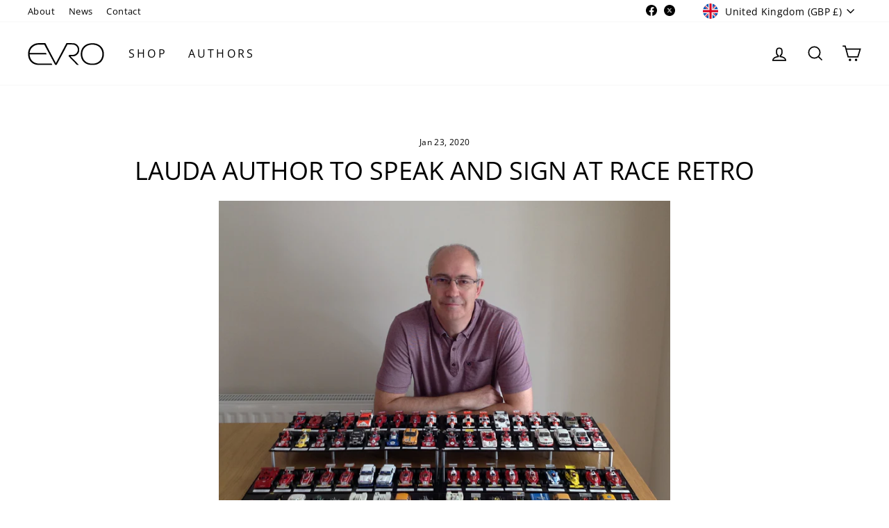

--- FILE ---
content_type: text/javascript
request_url: https://www.evropublishing.com/cdn/shop/t/15/assets/boost-pfs-instant-search.js?v=95495445503357874451708449793
body_size: -673
content:
var boostPFSInstantSearchConfig={search:{}};(function(){BoostPFS.inject(this),SearchInput.prototype.customizeInstantSearch=function(){}})();
//# sourceMappingURL=/cdn/shop/t/15/assets/boost-pfs-instant-search.js.map?v=95495445503357874451708449793


--- FILE ---
content_type: image/svg+xml
request_url: https://cdn.shopify.com/s/files/1/0378/4617/files/evro-logo-short.svg?v=1674826500
body_size: 1338
content:
<?xml version="1.0" encoding="utf-8"?>
<!-- Generator: Adobe Illustrator 25.2.3, SVG Export Plug-In . SVG Version: 6.00 Build 0)  -->
<svg version="1.1" id="outputsvg" xmlns="http://www.w3.org/2000/svg" xmlns:xlink="http://www.w3.org/1999/xlink" x="0px" y="0px"
	 viewBox="0 0 604 180" style="enable-background:new 0 0 604 180;" xml:space="preserve">
<style type="text/css">
	.st0{display:none;}
</style>
<g id="l68f0nGrY61aEHCVgFWpFfb">
	<g>
		<path id="pNTmLYvIo" class="st0" d="M2.5,204.8c0-0.2-0.1-2.7,0-5.5l0.1-5.2l296.3-0.1l296.2,0v5.6v5.6H298.9
			C58.9,205.2,2.6,205.1,2.5,204.8z"/>
		<path id="p1F3pLuASy" d="M83.3,178.4c-16.5-1.1-30.7-5.2-42.3-12c-9.2-5.4-17.6-13.2-23.6-21.8C10,134,5.3,121.8,3.6,108.8
			c-0.9-6.9-1-8.8-1-17.1c0-8.9,0.1-11,1.2-17.6c3.9-23,16.3-41,36.7-53.3c9.7-5.9,19.6-9.5,31.4-11.5c7.1-1.2,7.1-1.2,38-1.3
			L139.1,8l1.4,2.7c2.3,4.3,3.3,6.3,4.3,8.2c1.1,2,2.4,4.5,5.8,11c1.3,2.6,2.6,4.9,2.7,5c0.1,0.1,0.8,1.4,1.5,2.9
			c0.7,1.4,1.7,3.3,2.2,4.2c0.5,0.9,1.6,2.9,2.4,4.5c0.8,1.6,2,3.9,2.7,5.1c2.7,5,9,17,10.7,20.1c0.5,1,2.1,4,3.5,6.6
			c1.4,2.6,2.6,4.9,2.7,5c0.1,0.1,0.7,1.3,1.4,2.6c0.6,1.3,1.8,3.4,2.5,4.7c0.7,1.3,2,3.7,2.9,5.4c0.8,1.6,1.6,3.1,1.7,3.2
			c0.1,0.1,0.7,1.3,1.4,2.6c0.6,1.3,1.6,3.1,2.1,4c0.5,0.9,1.6,2.9,2.4,4.5c0.8,1.6,2.3,4.3,3.3,6.1c0.9,1.8,2.6,4.8,3.6,6.7
			c1,1.9,3.4,6.2,5.2,9.6c1.8,3.4,4.1,7.7,5.2,9.6c1,1.9,2.1,3.9,2.4,4.5c0.3,0.5,1,1.8,1.5,2.9c1.5,2.8,3.3,6.2,4.2,7.9
			c0.4,0.8,1.4,2.6,2.1,3.9c0.7,1.3,1.3,2.4,1.3,2.4c0,0,0.8-1.5,1.7-3.3c0.9-1.8,1.9-3.6,2.1-4c0.2-0.4,1.5-2.7,2.7-5.1
			c3.1-5.9,4-7.6,5.9-11c0.8-1.6,2.3-4.3,3.3-6.1c1-1.8,2.5-4.7,3.5-6.5c1-1.8,2.5-4.7,3.5-6.5c1-1.8,2.5-4.7,3.5-6.5
			c1-1.8,2.6-4.8,3.5-6.6c1-1.8,2.5-4.7,3.5-6.5c1-1.8,2.6-4.8,3.5-6.6c0.9-1.8,2.4-4.5,3.3-6.1s2.1-3.8,2.7-5s2-3.7,3-5.7
			c1.1-2,2.9-5.4,4-7.6c1.2-2.2,2.2-4.1,2.3-4.2c0.1-0.1,0.9-1.7,1.9-3.5c0.9-1.8,2-3.9,2.5-4.7c0.4-0.8,1.7-3.2,2.9-5.4
			c1.1-2.1,2.8-5.2,3.6-6.7c0.8-1.6,2.1-3.8,2.7-5c0.6-1.2,2-3.8,3.1-5.9c5.2-9.8,6-11.4,6.4-11.9c0.2-0.3,1-1.8,1.8-3.3
			c0.8-1.5,2.4-4.5,3.6-6.7c1.2-2.2,2.3-4.3,2.5-4.7l0.3-0.7l28.3,0.1c21.9,0,28.7,0.1,30,0.4c8.1,1.6,13,3.3,18.3,6.5
			c11.5,6.8,19.9,17.8,23.2,30.2c1.4,5.2,1.7,7.9,1.7,14.2s-0.3,8.9-1.7,14.2c-3.7,13.8-13.6,25.6-26.7,31.9
			c-5,2.4-9.3,3.7-15.5,4.8c-1,0.2-6.5,0.3-13.3,0.4l-11.6,0.1l32.4,32.9c30.8,31.3,32.4,33,32.4,33.8v0.9l-6.6,0.1l-6.6,0l-1.4-1.4
			c-59.1-60.1-65.7-67-65.8-67.9c-0.1-0.8,0.3-1.6,2.8-6.2c0.3-0.5,0.9-1.6,1.3-2.3l0.7-1.3h14.4c17.7,0,20.3-0.2,26.1-2.2
			c13.3-4.4,23.5-15.6,26.8-29.4c2.1-8.6,1-17.5-3.1-25.9c-1.9-3.9-4.1-7.1-7.1-10.2c-5.6-5.8-11.5-9.3-19.1-11.4
			c-4.8-1.3-6.3-1.4-29.9-1.4h-21.8l-15,27.5C291,61.9,283.6,75.5,282.7,77c-4.6,8.6-4.8,8.9-9.6,17.6c-0.8,1.5-2.2,4-3,5.5
			c-0.8,1.5-2.2,4-3,5.5c-2.8,5.1-4.4,8.1-5.5,10.1c-0.6,1.1-1.2,2.2-1.4,2.5c-0.1,0.3-0.8,1.5-1.5,2.7c-0.6,1.2-1.6,2.9-2,3.7
			c-0.5,0.8-0.8,1.5-0.8,1.5c0,0-0.5,1-1.1,2.2c-0.6,1.1-1.5,2.7-1.9,3.5c-0.4,0.7-1,1.8-1.3,2.4c-0.3,0.5-1.1,2-1.7,3.2
			c-0.6,1.2-1.5,2.9-2,3.6s-1,1.8-1.3,2.3c-0.3,0.5-4.7,8.7-9.9,18.1l-9.4,17.1l-5,0.1c-3.4,0-5.1,0-5.3-0.2
			c-0.2-0.1-0.9-1.3-1.6-2.7c-0.7-1.3-1.6-3-2-3.7c-0.4-0.7-1.1-2-1.6-2.9c-0.5-0.9-2.1-4-3.7-6.9c-1.6-2.9-3.3-6.1-3.9-7.2
			c-1.9-3.5-2.8-5.2-4.1-7.6c-1.4-2.6-5.5-10.1-7-12.9c-0.5-0.9-1.2-2.3-1.6-3c-0.4-0.7-1.1-2-1.6-2.9c-0.5-0.9-1.8-3.3-2.9-5.3
			c-1.1-2-2-3.7-2-3.8c0-0.1-0.2-0.5-0.6-1c-0.3-0.5-1.2-2.1-2-3.5c-1.7-3.2-2.8-5.3-3.6-6.6c-0.3-0.5-1-1.8-1.5-2.7
			c-0.5-0.9-1.5-2.8-2.2-4.1c-1.2-2.2-2.4-4.5-4.1-7.5c-0.3-0.6-1-1.8-1.4-2.7c-0.5-0.9-1.2-2.3-1.7-3.1c-0.4-0.9-1.7-3.2-2.9-5.3
			c-1.1-2-2-3.7-2-3.8c0-0.1-0.2-0.5-0.6-1c-0.3-0.5-1.2-2.1-2-3.5c-1.7-3.2-2.8-5.3-3.6-6.6c-0.3-0.5-0.9-1.7-1.4-2.6
			c-0.5-0.9-1.8-3.4-3-5.5c-1.2-2.1-2.6-4.8-3.2-5.9c-0.6-1.1-1.4-2.5-1.7-3.2c-0.4-0.7-1.1-2-1.6-2.9c-0.5-0.9-1.8-3.3-2.9-5.3
			c-1.1-2-2-3.7-2-3.8c0-0.1-0.2-0.5-0.6-1c-0.3-0.5-1.1-2-1.8-3.3c-2-3.8-3.3-6.2-4.3-8c-0.5-0.9-1.6-2.8-2.3-4.3l-1.4-2.7
			l-23.9,0.1c-24.5,0.1-25.4,0.1-31.6,1.2c-12.3,2.1-23.9,7-33.5,14.2c-3.7,2.7-9.8,8.7-12.6,12.3c-8.2,10.4-12.8,21.9-14,35.1
			l-0.1,1.6l64.3,0l64.3,0.1l0.5,1c0.3,0.5,1.4,2.7,2.5,4.8c1.6,2.9,2,4,2,4.8v1H81.8H14.9l0.2,3.4c0.4,8,2.2,17,4.8,23.5
			c4.8,12.4,13.5,23.7,23.6,30.7c9.2,6.4,18,10,30.3,12.4c8.1,1.5,4.4,1.5,62.2,1.5l52.8,0.1l1,1.9c0.6,1,1.8,3.2,2.6,4.8
			c1.2,2.2,1.6,3.1,1.5,3.7l-0.1,0.8l-54,0C110.2,178.6,84.7,178.6,83.3,178.4z"/>
		<path id="p165OXkhz4" d="M503.7,178.6c-16.7-0.9-29.1-3.9-41.2-9.9c-8-4-13.7-8-19.7-13.7c-12.1-11.7-19.9-27.1-22.8-44.8
			c-0.9-5.7-1.2-8.3-1.3-14c-0.7-24.9,6.9-45.8,22.4-61.7c17-17.5,42.1-26.5,72.1-26c19.4,0.3,37.4,5.3,51.4,14.1
			c16.4,10.3,28.2,25.9,33.6,44.3c2.4,8.3,3.4,16.1,3.4,26.5c0,10.1-0.7,16-3,24.9c-5.9,22.8-19.9,40-40.8,50.5
			c-10.4,5.2-20.6,8-34.4,9.4C519.9,178.4,507.1,178.7,503.7,178.6z M522.5,167.2c11-1.1,19.4-3.6,29-8.4
			c18.1-9.1,30.6-24.9,35.7-44.8c1.8-7.4,2.5-12.7,2.5-20.3c0-16.1-3.7-28.9-12.2-41.7c-7.4-11.1-17.9-19.7-30.9-25.3
			c-17.7-7.6-40.3-9.1-60.4-4.1c-5.4,1.3-13.9,4.5-17.4,6.4c-0.6,0.3-1.7,0.9-2.5,1.4c-8.8,4.8-17.6,12.9-23.3,21.5
			c-6.6,9.9-10.1,19.4-11.7,31.8c-0.6,4.5-0.6,16,0,20c0.7,4.2,1.1,6.8,1.8,9.5c4,16.3,12.7,29.7,25.4,39.2c4.8,3.6,10.9,7,17.1,9.5
			C488.4,167.1,505.3,169,522.5,167.2z"/>
	</g>
</g>
</svg>


--- FILE ---
content_type: image/svg+xml
request_url: https://cdn.shopify.com/s/files/1/0378/4617/files/evro-logo.svg?v=1674740794
body_size: 2510
content:
<svg class="img-fluid" id="outputsvg" xmlns="http://www.w3.org/2000/svg" width="604" height="260" viewBox="0 0 24160 10420"><g id="l68f0nGrY61aEHCVgFWpFfb" fill="rgb(0,0,0)" style="transform: none;"><g style="transform: none;"><path id="pSUDoNKvp" d="M3425 10325 c-333 -55 -488 -186 -545 -465 -18 -88 -20 -138 -20 -697 l0 -603 110 0 110 0 0 538 c0 309 4 574 10 622 30 242 121 350 349 412 107 29 444 32 571 5 204 -43 303 -129 358 -310 13 -44 16 -144 21 -657 l6 -605 113 -3 112 -3 0 558 c0 330 -4 593 -11 643 -41 332 -174 482 -490 552 -79 17 -135 21 -354 23 -181 2 -284 -1 -340 -10z"></path><path id="p2REMxRyW" d="M12555 10328 c-216 -27 -393 -83 -536 -169 -113 -67 -139 -94 -139 -138 0 -33 5 -39 60 -74 78 -49 109 -48 166 2 89 79 273 155 449 186 124 22 432 31 521 16 298 -52 475 -131 555 -247 71 -104 41 -192 -96 -279 -97 -62 -250 -100 -725 -181 -366 -62 -611 -123 -689 -172 -45 -27 -122 -106 -144 -147 -19 -34 -22 -56 -22 -150 0 -97 3 -116 25 -160 75 -150 284 -242 630 -276 180 -18 589 -6 714 21 195 42 303 92 407 187 54 51 59 59 59 97 l0 43 -68 26 c-97 39 -118 36 -175 -22 -80 -80 -182 -126 -351 -158 -125 -23 -478 -23 -624 0 -294 47 -450 175 -371 303 21 34 79 79 132 102 59 26 243 67 457 102 69 11 148 25 175 30 28 6 124 24 215 41 210 39 318 65 400 97 139 55 250 146 293 240 18 38 22 66 22 152 0 99 -2 109 -33 172 -78 160 -301 283 -619 344 -105 20 -560 28 -688 12z"></path><path id="p18XfRlL3s" d="M22705 10325 c-474 -76 -791 -313 -887 -664 -18 -62 -21 -104 -21 -231 0 -139 3 -164 27 -245 64 -215 212 -383 441 -499 199 -102 382 -145 655 -153 399 -11 607 51 853 257 91 76 97 84 97 119 0 36 -3 39 -61 69 -89 46 -110 43 -188 -26 -131 -116 -235 -174 -385 -214 -66 -17 -110 -21 -241 -22 -181 0 -278 15 -436 68 -395 132 -607 459 -519 801 78 303 379 517 800 566 230 26 521 -18 742 -113 l48 -20 0 -184 0 -184 -417 -2 -418 -3 0 -85 0 -85 528 -3 527 -2 0 339 0 339 -37 15 c-21 9 -82 34 -137 56 -116 49 -258 86 -399 106 -126 18 -460 18 -572 0z"></path><path id="pvaeH4CJ8" d="M130 9435 l0 -875 483 0 c512 0 681 10 867 50 349 74 511 200 541 420 11 78 0 185 -26 247 -53 127 -193 228 -400 288 -210 61 -361 75 -832 82 l-413 6 0 328 0 329 -110 0 -110 0 0 -875z m1055 10 c347 -37 556 -137 600 -289 15 -51 15 -61 1 -110 -32 -109 -157 -195 -361 -246 -163 -42 -263 -50 -692 -57 l-383 -6 0 361 0 361 38 4 c76 10 657 -4 797 -18z"></path><path id="p16B7FdPeW" d="M5608 10304 c-10 -9 -10 -1689 -1 -1722 l6 -24 491 5 c395 3 512 7 596 21 330 53 511 141 570 277 42 98 37 236 -12 333 -28 55 -95 116 -167 152 l-62 32 53 17 c146 48 268 138 315 233 26 53 28 66 28 177 0 111 -2 124 -28 177 -57 117 -193 204 -397 257 -229 60 -277 63 -855 68 -291 3 -533 1 -537 -3z m1017 -194 c278 -28 450 -92 538 -202 61 -76 44 -177 -42 -250 -149 -128 -443 -178 -1038 -178 l-253 0 0 327 0 326 343 -6 c188 -4 392 -11 452 -17z m-25 -830 c270 -34 428 -110 459 -223 17 -60 3 -104 -49 -151 -124 -112 -333 -151 -862 -163 l-318 -6 0 283 0 283 343 -6 c188 -4 380 -11 427 -17z"></path><path id="pxO8fEiuI" d="M8500 9435 l0 -875 110 0 110 0 0 785 0 785 685 0 685 0 0 90 0 90 -795 0 -795 0 0 -875z"></path><path id="p1FeZDp2vh" d="M10820 9435 l0 -876 113 3 112 3 0 870 0 870 -112 3 -113 3 0 -876z"></path><path id="pDCv5o7RQ" d="M14787 10304 c-9 -9 -9 -1690 -1 -1722 6 -22 9 -23 113 -20 l106 3 3 366 2 366 62 7 c79 8 1321 8 1382 0 l46 -7 0 -368 0 -369 110 0 110 0 0 875 0 875 -110 0 -110 0 0 -410 0 -410 -745 0 -745 0 -2 408 -3 407 -106 3 c-58 1 -108 -1 -112 -4z"></path><path id="ppoyeBSi2" d="M17715 10298 c-3 -7 -4 -400 -3 -873 l3 -860 113 -3 112 -3 -2 873 -3 873 -108 3 c-80 2 -109 -1 -112 -10z"></path><path id="pkI83BDWo" d="M18930 9435 l0 -875 106 0 106 0 466 453 c257 249 586 568 732 709 l265 257 5 -707 5 -707 113 -3 112 -3 -2 873 -3 873 -105 3 -106 3 -374 -362 c-206 -200 -537 -520 -735 -713 l-360 -351 -3 713 -2 712 -110 0 -110 0 0 -875z"></path><path id="pNTmLYvIo" d="M34 7997 c-2 -7 -3 -107 -2 -222 l3 -210 11873 -3 11872 -2 0 225 0 225 -11870 0 c-9616 0 -11872 -2 -11876 -13z"></path><path id="p1F3pLuASy" d="M3270 6899 c-662 -46 -1231 -207 -1697 -480 -370 -217 -707 -529 -945 -874 -295 -428 -483 -917 -552 -1435 -36 -277 -41 -352 -41 -685 0 -356 6 -442 50 -705 155 -921 652 -1642 1471 -2135 390 -235 785 -379 1259 -459 285 -49 283 -49 1522 -53 l1171 -4 58 108 c92 174 134 254 174 328 44 82 97 181 233 440 54 105 103 195 107 200 4 6 31 57 61 115 29 58 69 134 89 170 20 36 64 117 98 181 33 64 82 156 108 205 107 202 361 681 427 804 22 41 85 161 139 265 55 105 104 195 108 200 4 6 29 53 56 105 26 52 71 138 99 190 29 52 80 149 115 215 34 66 66 125 70 130 4 6 29 53 56 105 26 52 65 124 84 160 20 36 64 117 97 180 33 63 92 174 131 245 38 72 103 193 144 270 42 77 135 250 208 385 73 135 166 308 207 385 42 77 85 158 98 180 12 22 40 74 62 115 61 114 133 248 170 315 18 33 56 104 85 158 28 53 52 96 53 95 1 -2 33 -61 70 -133 37 -71 76 -143 85 -160 10 -16 59 -109 110 -205 126 -238 162 -306 235 -440 34 -63 94 -173 132 -245 39 -71 102 -188 140 -260 39 -71 102 -188 140 -260 39 -71 102 -190 142 -262 39 -73 103 -191 141 -263 39 -71 102 -190 141 -262 40 -73 103 -191 142 -263 38 -71 98 -182 132 -245 34 -63 83 -153 108 -200 25 -47 80 -150 122 -230 43 -80 116 -217 162 -305 47 -88 88 -164 92 -170 5 -5 38 -68 76 -140 37 -71 82 -157 100 -190 18 -33 69 -130 115 -215 45 -85 111 -207 145 -270 34 -63 83 -153 108 -200 24 -47 81 -154 126 -237 208 -392 242 -455 255 -476 7 -12 39 -71 71 -132 32 -60 96 -182 143 -270 47 -88 92 -173 100 -188 l14 -28 1136 4 c877 2 1152 6 1202 16 324 64 520 134 734 261 459 272 797 712 931 1211 56 210 69 316 69 569 0 253 -13 356 -70 570 -150 553 -544 1026 -1069 1280 -199 96 -373 150 -620 191 -41 7 -260 14 -534 18 l-465 6 1300 1319 c1235 1255 1299 1322 1299 1355 l0 36 -264 3 -264 2 -57 -57 c-2367 -2410 -2635 -2686 -2638 -2720 -3 -32 12 -64 113 -248 13 -22 35 -64 51 -92 l28 -53 577 0 c710 0 813 -9 1048 -87 532 -177 943 -626 1076 -1177 84 -345 41 -701 -125 -1037 -78 -158 -165 -283 -285 -408 -223 -231 -461 -374 -765 -456 -193 -52 -251 -55 -1200 -55 l-875 0 -600 1101 c-330 606 -627 1151 -661 1213 -186 343 -194 358 -384 706 -33 60 -87 160 -120 220 -33 61 -87 160 -120 220 -111 204 -177 325 -220 405 -23 44 -48 89 -55 100 -6 11 -34 61 -60 110 -26 50 -63 116 -81 148 -19 32 -34 60 -34 61 0 2 -21 41 -46 87 -26 46 -60 109 -77 139 -16 30 -40 73 -52 95 -12 22 -43 81 -70 130 -26 50 -62 115 -79 145 -17 30 -40 72 -51 93 -11 21 -189 347 -395 725 l-375 687 -199 3 c-135 2 -203 -1 -212 -9 -7 -6 -37 -54 -65 -107 -28 -54 -64 -119 -79 -147 -15 -27 -43 -79 -63 -115 -19 -36 -86 -159 -149 -275 -63 -115 -134 -246 -158 -290 -76 -142 -112 -208 -165 -305 -58 -104 -221 -405 -280 -515 -21 -38 -50 -92 -65 -120 -15 -27 -43 -79 -63 -115 -19 -36 -71 -132 -116 -214 -44 -81 -81 -150 -81 -152 0 -3 -10 -21 -23 -42 -13 -20 -48 -84 -79 -142 -69 -130 -114 -213 -143 -265 -12 -22 -39 -71 -60 -110 -21 -38 -61 -113 -90 -165 -48 -87 -98 -180 -163 -300 -13 -25 -39 -73 -58 -107 -19 -35 -49 -91 -68 -125 -18 -35 -70 -130 -115 -212 -44 -81 -81 -150 -81 -152 0 -3 -10 -21 -23 -42 -13 -20 -48 -84 -79 -142 -69 -130 -114 -213 -143 -265 -12 -22 -38 -69 -58 -105 -19 -36 -73 -135 -119 -220 -47 -85 -104 -191 -128 -235 -23 -44 -55 -102 -70 -130 -15 -27 -43 -79 -63 -115 -19 -36 -71 -132 -116 -214 -44 -81 -81 -150 -81 -152 0 -3 -10 -21 -23 -42 -13 -20 -46 -80 -74 -132 -80 -152 -133 -250 -173 -320 -20 -36 -63 -114 -94 -173 l-58 -108 -956 4 c-983 4 -1016 6 -1267 48 -491 83 -956 279 -1343 568 -147 110 -391 348 -505 492 -328 416 -512 878 -562 1406 l-6 63 2578 2 2578 3 21 40 c11 22 58 109 102 193 63 117 82 162 82 192 l0 40 -2681 0 -2681 0 7 138 c16 319 90 682 192 942 194 495 543 948 946 1229 367 256 723 401 1216 496 325 62 176 59 2493 62 l2117 4 42 77 c23 42 71 130 106 194 49 90 64 125 61 150 l-3 33 -2165 1 c-1191 0 -2212 -2 -2270 -7z"></path><path id="p165OXkhz4" d="M20120 6904 c-669 -37 -1165 -156 -1650 -398 -319 -159 -550 -320 -789 -551 -485 -469 -798 -1085 -914 -1795 -37 -229 -47 -332 -54 -560 -28 -997 276 -1835 896 -2474 681 -701 1687 -1063 2888 -1040 777 14 1498 212 2061 564 656 411 1132 1039 1345 1775 97 333 137 646 137 1064 0 406 -29 643 -121 998 -236 912 -796 1604 -1637 2023 -417 208 -827 320 -1377 376 -135 13 -651 25 -785 18z m751 -454 c439 -45 779 -144 1161 -336 724 -366 1227 -999 1429 -1796 74 -295 101 -509 101 -813 1 -645 -150 -1160 -487 -1670 -295 -445 -716 -791 -1238 -1015 -708 -303 -1615 -365 -2422 -163 -215 53 -556 179 -698 257 -23 13 -69 38 -102 56 -354 193 -705 517 -932 860 -264 398 -403 777 -470 1275 -24 182 -24 643 0 800 27 169 46 271 73 380 162 653 510 1190 1019 1570 193 144 438 280 685 380 516 208 1193 286 1881 215z"></path></g></g></svg>